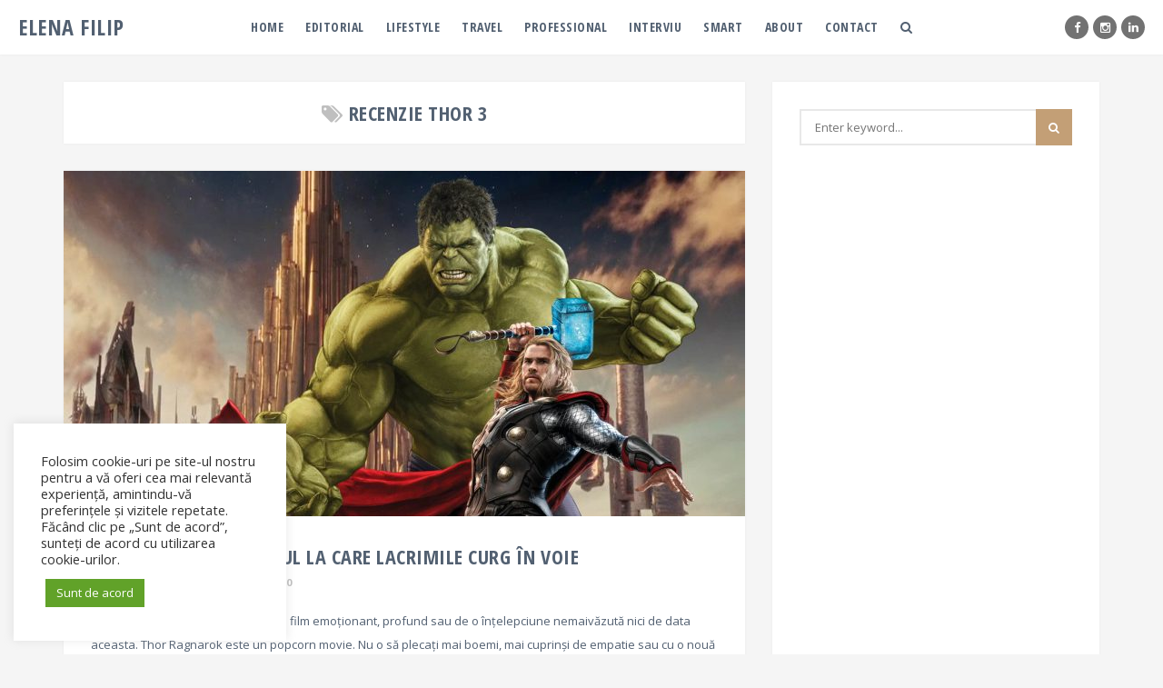

--- FILE ---
content_type: text/html; charset=UTF-8
request_url: https://elenafilip.ro/tag/recenzie-thor-3/
body_size: 16417
content:

<!DOCTYPE html>
<html lang="ro-RO">
<head>
<meta charset="UTF-8">
<meta name="viewport" content="width=device-width, initial-scale=1">

<meta name="p:domain_verify" content="106cc161a836da035c40568edad8b32e"/>

<link rel="profile" href="http://gmpg.org/xfn/11">
<link rel="pingback" href="https://elenafilip.ro/xmlrpc.php">

<meta name='robots' content='index, follow, max-image-preview:large, max-snippet:-1, max-video-preview:-1' />

	<!-- This site is optimized with the Yoast SEO plugin v19.11 - https://yoast.com/wordpress/plugins/seo/ -->
	<title>recenzie thor 3 Archives - Elena Filip</title>
	<link rel="canonical" href="https://elenafilip.ro/tag/recenzie-thor-3/" />
	<meta property="og:locale" content="ro_RO" />
	<meta property="og:type" content="article" />
	<meta property="og:title" content="recenzie thor 3 Archives - Elena Filip" />
	<meta property="og:url" content="https://elenafilip.ro/tag/recenzie-thor-3/" />
	<meta property="og:site_name" content="Elena Filip" />
	<script type="application/ld+json" class="yoast-schema-graph">{"@context":"https://schema.org","@graph":[{"@type":"CollectionPage","@id":"https://elenafilip.ro/tag/recenzie-thor-3/","url":"https://elenafilip.ro/tag/recenzie-thor-3/","name":"recenzie thor 3 Archives - Elena Filip","isPartOf":{"@id":"https://elenafilip.ro/#website"},"primaryImageOfPage":{"@id":"https://elenafilip.ro/tag/recenzie-thor-3/#primaryimage"},"image":{"@id":"https://elenafilip.ro/tag/recenzie-thor-3/#primaryimage"},"thumbnailUrl":"https://elenafilip.ro/wp-content/uploads/2017/10/Thor-Ragnarok.jpg","breadcrumb":{"@id":"https://elenafilip.ro/tag/recenzie-thor-3/#breadcrumb"},"inLanguage":"ro-RO"},{"@type":"ImageObject","inLanguage":"ro-RO","@id":"https://elenafilip.ro/tag/recenzie-thor-3/#primaryimage","url":"https://elenafilip.ro/wp-content/uploads/2017/10/Thor-Ragnarok.jpg","contentUrl":"https://elenafilip.ro/wp-content/uploads/2017/10/Thor-Ragnarok.jpg","width":"1668","height":"921","caption":"recenzie Thor Ragnarok"},{"@type":"BreadcrumbList","@id":"https://elenafilip.ro/tag/recenzie-thor-3/#breadcrumb","itemListElement":[{"@type":"ListItem","position":1,"name":"Home","item":"https://elenafilip.ro/"},{"@type":"ListItem","position":2,"name":"recenzie thor 3"}]},{"@type":"WebSite","@id":"https://elenafilip.ro/#website","url":"https://elenafilip.ro/","name":"Elena Filip","description":"Passion...in words","publisher":{"@id":"https://elenafilip.ro/#/schema/person/1be187e41f3d45360412e3c7aa773e07"},"potentialAction":[{"@type":"SearchAction","target":{"@type":"EntryPoint","urlTemplate":"https://elenafilip.ro/?s={search_term_string}"},"query-input":"required name=search_term_string"}],"inLanguage":"ro-RO"},{"@type":["Person","Organization"],"@id":"https://elenafilip.ro/#/schema/person/1be187e41f3d45360412e3c7aa773e07","name":"ElenaFilip","image":{"@type":"ImageObject","inLanguage":"ro-RO","@id":"https://elenafilip.ro/#/schema/person/image/","url":"https://elenafilip.ro/wp-content/uploads/2017/09/lupă.jpg","contentUrl":"https://elenafilip.ro/wp-content/uploads/2017/09/lupă.jpg","width":"900","height":"634","caption":"ElenaFilip"},"logo":{"@id":"https://elenafilip.ro/#/schema/person/image/"},"description":"Elena Filip","sameAs":["http://elenafilip.ro","https://www.facebook.com/elenafilip.ro","https://www.instagram.com/elenafilipro/","https://www.linkedin.com/in/elenavalentinafilip","https://twitter.com/https://twitter.com/elenafilip_"]}]}</script>
	<!-- / Yoast SEO plugin. -->


<link rel='dns-prefetch' href='//secure.gravatar.com' />
<link rel='dns-prefetch' href='//fonts.googleapis.com' />
<link rel='dns-prefetch' href='//v0.wordpress.com' />
<link rel='dns-prefetch' href='//widgets.wp.com' />
<link rel='dns-prefetch' href='//s0.wp.com' />
<link rel='dns-prefetch' href='//0.gravatar.com' />
<link rel='dns-prefetch' href='//1.gravatar.com' />
<link rel='dns-prefetch' href='//2.gravatar.com' />
<link rel="alternate" type="application/rss+xml" title="Elena Filip &raquo; Flux" href="https://elenafilip.ro/feed/" />
<link rel="alternate" type="application/rss+xml" title="Elena Filip &raquo; Flux comentarii" href="https://elenafilip.ro/comments/feed/" />
<link rel="alternate" type="application/rss+xml" title="Elena Filip &raquo; Flux etichetă recenzie thor 3" href="https://elenafilip.ro/tag/recenzie-thor-3/feed/" />
		<!-- This site uses the Google Analytics by MonsterInsights plugin v9.11.1 - Using Analytics tracking - https://www.monsterinsights.com/ -->
							<script src="//www.googletagmanager.com/gtag/js?id=G-D58ZGBPVL1"  data-cfasync="false" data-wpfc-render="false" type="text/javascript" async></script>
			<script data-cfasync="false" data-wpfc-render="false" type="text/plain" data-cli-class="cli-blocker-script"  data-cli-script-type="analytics" data-cli-block="true"  data-cli-element-position="head">
				var mi_version = '9.11.1';
				var mi_track_user = true;
				var mi_no_track_reason = '';
								var MonsterInsightsDefaultLocations = {"page_location":"https:\/\/elenafilip.ro\/tag\/recenzie-thor-3\/"};
								if ( typeof MonsterInsightsPrivacyGuardFilter === 'function' ) {
					var MonsterInsightsLocations = (typeof MonsterInsightsExcludeQuery === 'object') ? MonsterInsightsPrivacyGuardFilter( MonsterInsightsExcludeQuery ) : MonsterInsightsPrivacyGuardFilter( MonsterInsightsDefaultLocations );
				} else {
					var MonsterInsightsLocations = (typeof MonsterInsightsExcludeQuery === 'object') ? MonsterInsightsExcludeQuery : MonsterInsightsDefaultLocations;
				}

								var disableStrs = [
										'ga-disable-G-D58ZGBPVL1',
									];

				/* Function to detect opted out users */
				function __gtagTrackerIsOptedOut() {
					for (var index = 0; index < disableStrs.length; index++) {
						if (document.cookie.indexOf(disableStrs[index] + '=true') > -1) {
							return true;
						}
					}

					return false;
				}

				/* Disable tracking if the opt-out cookie exists. */
				if (__gtagTrackerIsOptedOut()) {
					for (var index = 0; index < disableStrs.length; index++) {
						window[disableStrs[index]] = true;
					}
				}

				/* Opt-out function */
				function __gtagTrackerOptout() {
					for (var index = 0; index < disableStrs.length; index++) {
						document.cookie = disableStrs[index] + '=true; expires=Thu, 31 Dec 2099 23:59:59 UTC; path=/';
						window[disableStrs[index]] = true;
					}
				}

				if ('undefined' === typeof gaOptout) {
					function gaOptout() {
						__gtagTrackerOptout();
					}
				}
								window.dataLayer = window.dataLayer || [];

				window.MonsterInsightsDualTracker = {
					helpers: {},
					trackers: {},
				};
				if (mi_track_user) {
					function __gtagDataLayer() {
						dataLayer.push(arguments);
					}

					function __gtagTracker(type, name, parameters) {
						if (!parameters) {
							parameters = {};
						}

						if (parameters.send_to) {
							__gtagDataLayer.apply(null, arguments);
							return;
						}

						if (type === 'event') {
														parameters.send_to = monsterinsights_frontend.v4_id;
							var hookName = name;
							if (typeof parameters['event_category'] !== 'undefined') {
								hookName = parameters['event_category'] + ':' + name;
							}

							if (typeof MonsterInsightsDualTracker.trackers[hookName] !== 'undefined') {
								MonsterInsightsDualTracker.trackers[hookName](parameters);
							} else {
								__gtagDataLayer('event', name, parameters);
							}
							
						} else {
							__gtagDataLayer.apply(null, arguments);
						}
					}

					__gtagTracker('js', new Date());
					__gtagTracker('set', {
						'developer_id.dZGIzZG': true,
											});
					if ( MonsterInsightsLocations.page_location ) {
						__gtagTracker('set', MonsterInsightsLocations);
					}
										__gtagTracker('config', 'G-D58ZGBPVL1', {"forceSSL":"true"} );
										window.gtag = __gtagTracker;										(function () {
						/* https://developers.google.com/analytics/devguides/collection/analyticsjs/ */
						/* ga and __gaTracker compatibility shim. */
						var noopfn = function () {
							return null;
						};
						var newtracker = function () {
							return new Tracker();
						};
						var Tracker = function () {
							return null;
						};
						var p = Tracker.prototype;
						p.get = noopfn;
						p.set = noopfn;
						p.send = function () {
							var args = Array.prototype.slice.call(arguments);
							args.unshift('send');
							__gaTracker.apply(null, args);
						};
						var __gaTracker = function () {
							var len = arguments.length;
							if (len === 0) {
								return;
							}
							var f = arguments[len - 1];
							if (typeof f !== 'object' || f === null || typeof f.hitCallback !== 'function') {
								if ('send' === arguments[0]) {
									var hitConverted, hitObject = false, action;
									if ('event' === arguments[1]) {
										if ('undefined' !== typeof arguments[3]) {
											hitObject = {
												'eventAction': arguments[3],
												'eventCategory': arguments[2],
												'eventLabel': arguments[4],
												'value': arguments[5] ? arguments[5] : 1,
											}
										}
									}
									if ('pageview' === arguments[1]) {
										if ('undefined' !== typeof arguments[2]) {
											hitObject = {
												'eventAction': 'page_view',
												'page_path': arguments[2],
											}
										}
									}
									if (typeof arguments[2] === 'object') {
										hitObject = arguments[2];
									}
									if (typeof arguments[5] === 'object') {
										Object.assign(hitObject, arguments[5]);
									}
									if ('undefined' !== typeof arguments[1].hitType) {
										hitObject = arguments[1];
										if ('pageview' === hitObject.hitType) {
											hitObject.eventAction = 'page_view';
										}
									}
									if (hitObject) {
										action = 'timing' === arguments[1].hitType ? 'timing_complete' : hitObject.eventAction;
										hitConverted = mapArgs(hitObject);
										__gtagTracker('event', action, hitConverted);
									}
								}
								return;
							}

							function mapArgs(args) {
								var arg, hit = {};
								var gaMap = {
									'eventCategory': 'event_category',
									'eventAction': 'event_action',
									'eventLabel': 'event_label',
									'eventValue': 'event_value',
									'nonInteraction': 'non_interaction',
									'timingCategory': 'event_category',
									'timingVar': 'name',
									'timingValue': 'value',
									'timingLabel': 'event_label',
									'page': 'page_path',
									'location': 'page_location',
									'title': 'page_title',
									'referrer' : 'page_referrer',
								};
								for (arg in args) {
																		if (!(!args.hasOwnProperty(arg) || !gaMap.hasOwnProperty(arg))) {
										hit[gaMap[arg]] = args[arg];
									} else {
										hit[arg] = args[arg];
									}
								}
								return hit;
							}

							try {
								f.hitCallback();
							} catch (ex) {
							}
						};
						__gaTracker.create = newtracker;
						__gaTracker.getByName = newtracker;
						__gaTracker.getAll = function () {
							return [];
						};
						__gaTracker.remove = noopfn;
						__gaTracker.loaded = true;
						window['__gaTracker'] = __gaTracker;
					})();
									} else {
										console.log("");
					(function () {
						function __gtagTracker() {
							return null;
						}

						window['__gtagTracker'] = __gtagTracker;
						window['gtag'] = __gtagTracker;
					})();
									}
			</script>
							<!-- / Google Analytics by MonsterInsights -->
		<script type="text/javascript">
window._wpemojiSettings = {"baseUrl":"https:\/\/s.w.org\/images\/core\/emoji\/14.0.0\/72x72\/","ext":".png","svgUrl":"https:\/\/s.w.org\/images\/core\/emoji\/14.0.0\/svg\/","svgExt":".svg","source":{"concatemoji":"https:\/\/elenafilip.ro\/wp-includes\/js\/wp-emoji-release.min.js?ver=6.1.9"}};
/*! This file is auto-generated */
!function(e,a,t){var n,r,o,i=a.createElement("canvas"),p=i.getContext&&i.getContext("2d");function s(e,t){var a=String.fromCharCode,e=(p.clearRect(0,0,i.width,i.height),p.fillText(a.apply(this,e),0,0),i.toDataURL());return p.clearRect(0,0,i.width,i.height),p.fillText(a.apply(this,t),0,0),e===i.toDataURL()}function c(e){var t=a.createElement("script");t.src=e,t.defer=t.type="text/javascript",a.getElementsByTagName("head")[0].appendChild(t)}for(o=Array("flag","emoji"),t.supports={everything:!0,everythingExceptFlag:!0},r=0;r<o.length;r++)t.supports[o[r]]=function(e){if(p&&p.fillText)switch(p.textBaseline="top",p.font="600 32px Arial",e){case"flag":return s([127987,65039,8205,9895,65039],[127987,65039,8203,9895,65039])?!1:!s([55356,56826,55356,56819],[55356,56826,8203,55356,56819])&&!s([55356,57332,56128,56423,56128,56418,56128,56421,56128,56430,56128,56423,56128,56447],[55356,57332,8203,56128,56423,8203,56128,56418,8203,56128,56421,8203,56128,56430,8203,56128,56423,8203,56128,56447]);case"emoji":return!s([129777,127995,8205,129778,127999],[129777,127995,8203,129778,127999])}return!1}(o[r]),t.supports.everything=t.supports.everything&&t.supports[o[r]],"flag"!==o[r]&&(t.supports.everythingExceptFlag=t.supports.everythingExceptFlag&&t.supports[o[r]]);t.supports.everythingExceptFlag=t.supports.everythingExceptFlag&&!t.supports.flag,t.DOMReady=!1,t.readyCallback=function(){t.DOMReady=!0},t.supports.everything||(n=function(){t.readyCallback()},a.addEventListener?(a.addEventListener("DOMContentLoaded",n,!1),e.addEventListener("load",n,!1)):(e.attachEvent("onload",n),a.attachEvent("onreadystatechange",function(){"complete"===a.readyState&&t.readyCallback()})),(e=t.source||{}).concatemoji?c(e.concatemoji):e.wpemoji&&e.twemoji&&(c(e.twemoji),c(e.wpemoji)))}(window,document,window._wpemojiSettings);
</script>
<style type="text/css">
img.wp-smiley,
img.emoji {
	display: inline !important;
	border: none !important;
	box-shadow: none !important;
	height: 1em !important;
	width: 1em !important;
	margin: 0 0.07em !important;
	vertical-align: -0.1em !important;
	background: none !important;
	padding: 0 !important;
}
</style>
	<link rel='stylesheet' id='wp-block-library-css' href='https://elenafilip.ro/wp-includes/css/dist/block-library/style.min.css?ver=6.1.9' type='text/css' media='all' />
<style id='wp-block-library-inline-css' type='text/css'>
.has-text-align-justify{text-align:justify;}
</style>
<link rel='stylesheet' id='mediaelement-css' href='https://elenafilip.ro/wp-includes/js/mediaelement/mediaelementplayer-legacy.min.css?ver=4.2.17' type='text/css' media='all' />
<link rel='stylesheet' id='wp-mediaelement-css' href='https://elenafilip.ro/wp-includes/js/mediaelement/wp-mediaelement.min.css?ver=6.1.9' type='text/css' media='all' />
<link rel='stylesheet' id='classic-theme-styles-css' href='https://elenafilip.ro/wp-includes/css/classic-themes.min.css?ver=1' type='text/css' media='all' />
<style id='global-styles-inline-css' type='text/css'>
body{--wp--preset--color--black: #000000;--wp--preset--color--cyan-bluish-gray: #abb8c3;--wp--preset--color--white: #ffffff;--wp--preset--color--pale-pink: #f78da7;--wp--preset--color--vivid-red: #cf2e2e;--wp--preset--color--luminous-vivid-orange: #ff6900;--wp--preset--color--luminous-vivid-amber: #fcb900;--wp--preset--color--light-green-cyan: #7bdcb5;--wp--preset--color--vivid-green-cyan: #00d084;--wp--preset--color--pale-cyan-blue: #8ed1fc;--wp--preset--color--vivid-cyan-blue: #0693e3;--wp--preset--color--vivid-purple: #9b51e0;--wp--preset--gradient--vivid-cyan-blue-to-vivid-purple: linear-gradient(135deg,rgba(6,147,227,1) 0%,rgb(155,81,224) 100%);--wp--preset--gradient--light-green-cyan-to-vivid-green-cyan: linear-gradient(135deg,rgb(122,220,180) 0%,rgb(0,208,130) 100%);--wp--preset--gradient--luminous-vivid-amber-to-luminous-vivid-orange: linear-gradient(135deg,rgba(252,185,0,1) 0%,rgba(255,105,0,1) 100%);--wp--preset--gradient--luminous-vivid-orange-to-vivid-red: linear-gradient(135deg,rgba(255,105,0,1) 0%,rgb(207,46,46) 100%);--wp--preset--gradient--very-light-gray-to-cyan-bluish-gray: linear-gradient(135deg,rgb(238,238,238) 0%,rgb(169,184,195) 100%);--wp--preset--gradient--cool-to-warm-spectrum: linear-gradient(135deg,rgb(74,234,220) 0%,rgb(151,120,209) 20%,rgb(207,42,186) 40%,rgb(238,44,130) 60%,rgb(251,105,98) 80%,rgb(254,248,76) 100%);--wp--preset--gradient--blush-light-purple: linear-gradient(135deg,rgb(255,206,236) 0%,rgb(152,150,240) 100%);--wp--preset--gradient--blush-bordeaux: linear-gradient(135deg,rgb(254,205,165) 0%,rgb(254,45,45) 50%,rgb(107,0,62) 100%);--wp--preset--gradient--luminous-dusk: linear-gradient(135deg,rgb(255,203,112) 0%,rgb(199,81,192) 50%,rgb(65,88,208) 100%);--wp--preset--gradient--pale-ocean: linear-gradient(135deg,rgb(255,245,203) 0%,rgb(182,227,212) 50%,rgb(51,167,181) 100%);--wp--preset--gradient--electric-grass: linear-gradient(135deg,rgb(202,248,128) 0%,rgb(113,206,126) 100%);--wp--preset--gradient--midnight: linear-gradient(135deg,rgb(2,3,129) 0%,rgb(40,116,252) 100%);--wp--preset--duotone--dark-grayscale: url('#wp-duotone-dark-grayscale');--wp--preset--duotone--grayscale: url('#wp-duotone-grayscale');--wp--preset--duotone--purple-yellow: url('#wp-duotone-purple-yellow');--wp--preset--duotone--blue-red: url('#wp-duotone-blue-red');--wp--preset--duotone--midnight: url('#wp-duotone-midnight');--wp--preset--duotone--magenta-yellow: url('#wp-duotone-magenta-yellow');--wp--preset--duotone--purple-green: url('#wp-duotone-purple-green');--wp--preset--duotone--blue-orange: url('#wp-duotone-blue-orange');--wp--preset--font-size--small: 13px;--wp--preset--font-size--medium: 20px;--wp--preset--font-size--large: 36px;--wp--preset--font-size--x-large: 42px;--wp--preset--spacing--20: 0.44rem;--wp--preset--spacing--30: 0.67rem;--wp--preset--spacing--40: 1rem;--wp--preset--spacing--50: 1.5rem;--wp--preset--spacing--60: 2.25rem;--wp--preset--spacing--70: 3.38rem;--wp--preset--spacing--80: 5.06rem;}:where(.is-layout-flex){gap: 0.5em;}body .is-layout-flow > .alignleft{float: left;margin-inline-start: 0;margin-inline-end: 2em;}body .is-layout-flow > .alignright{float: right;margin-inline-start: 2em;margin-inline-end: 0;}body .is-layout-flow > .aligncenter{margin-left: auto !important;margin-right: auto !important;}body .is-layout-constrained > .alignleft{float: left;margin-inline-start: 0;margin-inline-end: 2em;}body .is-layout-constrained > .alignright{float: right;margin-inline-start: 2em;margin-inline-end: 0;}body .is-layout-constrained > .aligncenter{margin-left: auto !important;margin-right: auto !important;}body .is-layout-constrained > :where(:not(.alignleft):not(.alignright):not(.alignfull)){max-width: var(--wp--style--global--content-size);margin-left: auto !important;margin-right: auto !important;}body .is-layout-constrained > .alignwide{max-width: var(--wp--style--global--wide-size);}body .is-layout-flex{display: flex;}body .is-layout-flex{flex-wrap: wrap;align-items: center;}body .is-layout-flex > *{margin: 0;}:where(.wp-block-columns.is-layout-flex){gap: 2em;}.has-black-color{color: var(--wp--preset--color--black) !important;}.has-cyan-bluish-gray-color{color: var(--wp--preset--color--cyan-bluish-gray) !important;}.has-white-color{color: var(--wp--preset--color--white) !important;}.has-pale-pink-color{color: var(--wp--preset--color--pale-pink) !important;}.has-vivid-red-color{color: var(--wp--preset--color--vivid-red) !important;}.has-luminous-vivid-orange-color{color: var(--wp--preset--color--luminous-vivid-orange) !important;}.has-luminous-vivid-amber-color{color: var(--wp--preset--color--luminous-vivid-amber) !important;}.has-light-green-cyan-color{color: var(--wp--preset--color--light-green-cyan) !important;}.has-vivid-green-cyan-color{color: var(--wp--preset--color--vivid-green-cyan) !important;}.has-pale-cyan-blue-color{color: var(--wp--preset--color--pale-cyan-blue) !important;}.has-vivid-cyan-blue-color{color: var(--wp--preset--color--vivid-cyan-blue) !important;}.has-vivid-purple-color{color: var(--wp--preset--color--vivid-purple) !important;}.has-black-background-color{background-color: var(--wp--preset--color--black) !important;}.has-cyan-bluish-gray-background-color{background-color: var(--wp--preset--color--cyan-bluish-gray) !important;}.has-white-background-color{background-color: var(--wp--preset--color--white) !important;}.has-pale-pink-background-color{background-color: var(--wp--preset--color--pale-pink) !important;}.has-vivid-red-background-color{background-color: var(--wp--preset--color--vivid-red) !important;}.has-luminous-vivid-orange-background-color{background-color: var(--wp--preset--color--luminous-vivid-orange) !important;}.has-luminous-vivid-amber-background-color{background-color: var(--wp--preset--color--luminous-vivid-amber) !important;}.has-light-green-cyan-background-color{background-color: var(--wp--preset--color--light-green-cyan) !important;}.has-vivid-green-cyan-background-color{background-color: var(--wp--preset--color--vivid-green-cyan) !important;}.has-pale-cyan-blue-background-color{background-color: var(--wp--preset--color--pale-cyan-blue) !important;}.has-vivid-cyan-blue-background-color{background-color: var(--wp--preset--color--vivid-cyan-blue) !important;}.has-vivid-purple-background-color{background-color: var(--wp--preset--color--vivid-purple) !important;}.has-black-border-color{border-color: var(--wp--preset--color--black) !important;}.has-cyan-bluish-gray-border-color{border-color: var(--wp--preset--color--cyan-bluish-gray) !important;}.has-white-border-color{border-color: var(--wp--preset--color--white) !important;}.has-pale-pink-border-color{border-color: var(--wp--preset--color--pale-pink) !important;}.has-vivid-red-border-color{border-color: var(--wp--preset--color--vivid-red) !important;}.has-luminous-vivid-orange-border-color{border-color: var(--wp--preset--color--luminous-vivid-orange) !important;}.has-luminous-vivid-amber-border-color{border-color: var(--wp--preset--color--luminous-vivid-amber) !important;}.has-light-green-cyan-border-color{border-color: var(--wp--preset--color--light-green-cyan) !important;}.has-vivid-green-cyan-border-color{border-color: var(--wp--preset--color--vivid-green-cyan) !important;}.has-pale-cyan-blue-border-color{border-color: var(--wp--preset--color--pale-cyan-blue) !important;}.has-vivid-cyan-blue-border-color{border-color: var(--wp--preset--color--vivid-cyan-blue) !important;}.has-vivid-purple-border-color{border-color: var(--wp--preset--color--vivid-purple) !important;}.has-vivid-cyan-blue-to-vivid-purple-gradient-background{background: var(--wp--preset--gradient--vivid-cyan-blue-to-vivid-purple) !important;}.has-light-green-cyan-to-vivid-green-cyan-gradient-background{background: var(--wp--preset--gradient--light-green-cyan-to-vivid-green-cyan) !important;}.has-luminous-vivid-amber-to-luminous-vivid-orange-gradient-background{background: var(--wp--preset--gradient--luminous-vivid-amber-to-luminous-vivid-orange) !important;}.has-luminous-vivid-orange-to-vivid-red-gradient-background{background: var(--wp--preset--gradient--luminous-vivid-orange-to-vivid-red) !important;}.has-very-light-gray-to-cyan-bluish-gray-gradient-background{background: var(--wp--preset--gradient--very-light-gray-to-cyan-bluish-gray) !important;}.has-cool-to-warm-spectrum-gradient-background{background: var(--wp--preset--gradient--cool-to-warm-spectrum) !important;}.has-blush-light-purple-gradient-background{background: var(--wp--preset--gradient--blush-light-purple) !important;}.has-blush-bordeaux-gradient-background{background: var(--wp--preset--gradient--blush-bordeaux) !important;}.has-luminous-dusk-gradient-background{background: var(--wp--preset--gradient--luminous-dusk) !important;}.has-pale-ocean-gradient-background{background: var(--wp--preset--gradient--pale-ocean) !important;}.has-electric-grass-gradient-background{background: var(--wp--preset--gradient--electric-grass) !important;}.has-midnight-gradient-background{background: var(--wp--preset--gradient--midnight) !important;}.has-small-font-size{font-size: var(--wp--preset--font-size--small) !important;}.has-medium-font-size{font-size: var(--wp--preset--font-size--medium) !important;}.has-large-font-size{font-size: var(--wp--preset--font-size--large) !important;}.has-x-large-font-size{font-size: var(--wp--preset--font-size--x-large) !important;}
.wp-block-navigation a:where(:not(.wp-element-button)){color: inherit;}
:where(.wp-block-columns.is-layout-flex){gap: 2em;}
.wp-block-pullquote{font-size: 1.5em;line-height: 1.6;}
</style>
<link rel='stylesheet' id='contact-form-7-css' href='https://elenafilip.ro/wp-content/plugins/contact-form-7/includes/css/styles.css?ver=5.6.4' type='text/css' media='all' />
<link rel='stylesheet' id='cookie-law-info-css' href='https://elenafilip.ro/wp-content/plugins/cookie-law-info/legacy/public/css/cookie-law-info-public.css?ver=3.0.6' type='text/css' media='all' />
<link rel='stylesheet' id='cookie-law-info-gdpr-css' href='https://elenafilip.ro/wp-content/plugins/cookie-law-info/legacy/public/css/cookie-law-info-gdpr.css?ver=3.0.6' type='text/css' media='all' />
<link rel='stylesheet' id='ps-style-css' href='https://elenafilip.ro/wp-content/plugins/wp-profitshare/css/public.css?ver=6.1.9' type='text/css' media='all' />
<link rel='stylesheet' id='pipit-google-fonts-css' href='//fonts.googleapis.com/css?family=Open+Sans%3A400%2C600%2C700%7COpen+Sans+Condensed%3A400%2C700%26subset%3Dlatin%2Clatin-ext&#038;ver=1.2' type='text/css' media='all' />
<link rel='stylesheet' id='font-awesome-css' href='https://elenafilip.ro/wp-content/themes/pipit/css/font-awesome.min.css?ver=4.5.0' type='text/css' media='all' />
<link rel='stylesheet' id='pipit-style-css' href='https://elenafilip.ro/wp-content/themes/pipit/style.css?ver=1.2' type='text/css' media='all' />
<link rel='stylesheet' id='jetpack_css-css' href='https://elenafilip.ro/wp-content/plugins/jetpack/css/jetpack.css?ver=11.5.3' type='text/css' media='all' />
<script type="text/plain" data-cli-class="cli-blocker-script"  data-cli-script-type="analytics" data-cli-block="true"  data-cli-element-position="head" src='https://elenafilip.ro/wp-content/plugins/google-analytics-for-wordpress/assets/js/frontend-gtag.min.js?ver=9.11.1' id='monsterinsights-frontend-script-js'></script>
<script data-cfasync="false" data-wpfc-render="false" type="text/javascript" id='monsterinsights-frontend-script-js-extra'>/* <![CDATA[ */
var monsterinsights_frontend = {"js_events_tracking":"true","download_extensions":"doc,pdf,ppt,zip,xls,docx,pptx,xlsx","inbound_paths":"[]","home_url":"https:\/\/elenafilip.ro","hash_tracking":"false","v4_id":"G-D58ZGBPVL1"};/* ]]> */
</script>
<script type='text/javascript' src='https://elenafilip.ro/wp-includes/js/jquery/jquery.min.js?ver=3.6.1' id='jquery-core-js'></script>
<script type='text/javascript' src='https://elenafilip.ro/wp-includes/js/jquery/jquery-migrate.min.js?ver=3.3.2' id='jquery-migrate-js'></script>
<script type='text/javascript' id='cookie-law-info-js-extra'>
/* <![CDATA[ */
var Cli_Data = {"nn_cookie_ids":[],"cookielist":[],"non_necessary_cookies":[],"ccpaEnabled":"","ccpaRegionBased":"","ccpaBarEnabled":"","strictlyEnabled":["necessary","obligatoire"],"ccpaType":"gdpr","js_blocking":"1","custom_integration":"","triggerDomRefresh":"","secure_cookies":""};
var cli_cookiebar_settings = {"animate_speed_hide":"500","animate_speed_show":"500","background":"#FFF","border":"#b1a6a6c2","border_on":"","button_1_button_colour":"#61a229","button_1_button_hover":"#4e8221","button_1_link_colour":"#fff","button_1_as_button":"1","button_1_new_win":"","button_2_button_colour":"#333","button_2_button_hover":"#292929","button_2_link_colour":"#444","button_2_as_button":"","button_2_hidebar":"","button_3_button_colour":"#dedfe0","button_3_button_hover":"#b2b2b3","button_3_link_colour":"#333333","button_3_as_button":"1","button_3_new_win":"","button_4_button_colour":"#dedfe0","button_4_button_hover":"#b2b2b3","button_4_link_colour":"#333333","button_4_as_button":"1","button_7_button_colour":"#61a229","button_7_button_hover":"#4e8221","button_7_link_colour":"#fff","button_7_as_button":"1","button_7_new_win":"","font_family":"inherit","header_fix":"","notify_animate_hide":"1","notify_animate_show":"","notify_div_id":"#cookie-law-info-bar","notify_position_horizontal":"right","notify_position_vertical":"bottom","scroll_close":"","scroll_close_reload":"","accept_close_reload":"","reject_close_reload":"","showagain_tab":"","showagain_background":"#fff","showagain_border":"#000","showagain_div_id":"#cookie-law-info-again","showagain_x_position":"100px","text":"#333333","show_once_yn":"","show_once":"10000","logging_on":"","as_popup":"","popup_overlay":"1","bar_heading_text":"","cookie_bar_as":"widget","popup_showagain_position":"bottom-right","widget_position":"left"};
var log_object = {"ajax_url":"https:\/\/elenafilip.ro\/wp-admin\/admin-ajax.php"};
/* ]]> */
</script>
<script type='text/javascript' src='https://elenafilip.ro/wp-content/plugins/cookie-law-info/legacy/public/js/cookie-law-info-public.js?ver=3.0.6' id='cookie-law-info-js'></script>
<script type='text/javascript' src='https://elenafilip.ro/wp-content/plugins/wp-profitshare/js/public.js?ver=6.1.9' id='ps-script-js'></script>
<link rel="https://api.w.org/" href="https://elenafilip.ro/wp-json/" /><link rel="alternate" type="application/json" href="https://elenafilip.ro/wp-json/wp/v2/tags/1289" /><link rel="EditURI" type="application/rsd+xml" title="RSD" href="https://elenafilip.ro/xmlrpc.php?rsd" />
<link rel="wlwmanifest" type="application/wlwmanifest+xml" href="https://elenafilip.ro/wp-includes/wlwmanifest.xml" />
<meta name="generator" content="WordPress 6.1.9" />
<meta name="generator" content="Redux 4.3.20" />	<style>img#wpstats{display:none}</style>
		<style type="text/css" class="pipit-custom-css"></style>  
    
  
<meta name="B-verify" content="1d51d0855f3bdd59c4c77ede96c89eba115decbd" />
</head>

<body class="archive tag tag-recenzie-thor-3 tag-1289 hfeed navbar-sticky">


<div id="page" class="site">
  <header id="masthead">
    <div id="navigation-bar" class="clearfix">
                        <a href="https://elenafilip.ro/"><span class="brand-logo text dark">Elena Filip</span></a>
        
                  <a href="https://elenafilip.ro/"><span class="brand-logo text light">Elena Filip</span></a>
              
      <div id="nav-toggle" class="hidden-md hidden-lg">
        <span class="bar"></span>
        <span class="bar"></span>
        <span class="bar"></span>
      </div>
<div class="lang-switch float-right">					
		</div>
      
	<ul class="social-links">					
			
					
							<li class="facebook">
					<a href="https://www.facebook.com/elenafilip.ro" target="_blank">
						<i class="fa fa-facebook"></i>
					</a>
				</li>
			
					
			
					
			
					
			
					
							<li class="instagram">
					<a href="https://www.instagram.com/elenafilipro/" target="_blank">
						<i class="fa fa-instagram"></i>
					</a>
				</li>
			
					
							<li class="linkedin">
					<a href="https://www.linkedin.com/in/elenavalentinafilip" target="_blank">
						<i class="fa fa-linkedin"></i>
					</a>
				</li>
			
					
			
					
			
					
			
					
			
					
			
					
			
					
			
					
			
					
			
					
			
					
			
					
			
					
			
					
			
			</ul>
	
      <nav id="main-navigation">
        <ul id="menu-primary-menu" class="nav-list clearfix"><li id="menu-item-4409" class="menu-item menu-item-type-custom menu-item-object-custom menu-item-home menu-item-4409"><a href="http://elenafilip.ro/">Home</a></li>
<li id="menu-item-4573" class="menu-item menu-item-type-custom menu-item-object-custom menu-item-4573"><a href="http://elenafilip.ro/editorial/">Editorial</a></li>
<li id="menu-item-4115" class="menu-item menu-item-type-custom menu-item-object-custom menu-item-4115"><a href="http://elenafilip.ro/lifestyle">Lifestyle</a></li>
<li id="menu-item-4116" class="menu-item menu-item-type-custom menu-item-object-custom menu-item-4116"><a href="http://elenafilip.ro/travel">Travel</a></li>
<li id="menu-item-4572" class="menu-item menu-item-type-custom menu-item-object-custom menu-item-4572"><a href="http://elenafilip.ro/professional/">PRofessional</a></li>
<li id="menu-item-4571" class="menu-item menu-item-type-custom menu-item-object-custom menu-item-4571"><a href="http://elenafilip.ro/interviu/">Interviu</a></li>
<li id="menu-item-4117" class="menu-item menu-item-type-custom menu-item-object-custom menu-item-4117"><a href="http://elenafilip.ro/smart">Smart</a></li>
<li id="menu-item-283" class="menu-item menu-item-type-post_type menu-item-object-page menu-item-283"><a href="https://elenafilip.ro/about/">About</a></li>
<li id="menu-item-4046" class="menu-item menu-item-type-post_type menu-item-object-page menu-item-4046"><a href="https://elenafilip.ro/contact/">Contact</a></li>
<li class="menu-item menu-item-search desktop hidden-xs hidden-sm">
      <a class="search-icon" href="#">
        <i class="fa fa-search"></i>
      </a></li><li class="menu-item menu-item-search mobile hidden-md hidden-lg"><form method="get" class="search-form compact-form" action="https://elenafilip.ro/">
	<input type="search" class="search-field" placeholder="Enter keyword..." autocomplete="off" value="" name="s">
	<button type="submit" class="search-submit compact-submit"><i class="fa fa-search"></i></button>
</form>
</li></ul>      </nav>
    </div>

      </header>

  
  
	<div id="content" class="site-content container">
		<div class="row">	
	<div class="col-md-8">
		<div id="primary" class="content-area">
			<main id="main" class="site-main">

							
				
					<header class="archive-header">
						<h1 class="archive-title"><i class="fa fa-tags"></i>recenzie thor 3</h1>					</header>

				
				
					

	<article id="post-6452" class="post-6452 post type-post status-publish format-standard has-post-thumbnail hentry category-lifestyle tag-cum-e-thor-ragnarok-2017 tag-despre-thor-ragnarok-2017 tag-film-thor-3 tag-recenzie-thor-3 tag-recenzie-thor-ragnarok tag-recenzie-thor-ragnarok-2017 tag-thor-3 tag-thor-ragnarok-2017 tag-thor-ragnarok-2017-cinema-city">
					<div class="entry-media">
				<a href="https://elenafilip.ro/thor-ragnarok-filmul-la-care-lacrimile-curg-in-voie/">
					<img width="750" height="414" src="https://elenafilip.ro/wp-content/uploads/2017/10/Thor-Ragnarok-750x414.jpg" class="attachment-pipit_full_750 size-pipit_full_750 wp-post-image" alt="recenzie Thor Ragnarok" decoding="async" srcset="https://elenafilip.ro/wp-content/uploads/2017/10/Thor-Ragnarok-750x414.jpg 750w, https://elenafilip.ro/wp-content/uploads/2017/10/Thor-Ragnarok-300x166.jpg 300w, https://elenafilip.ro/wp-content/uploads/2017/10/Thor-Ragnarok-768x424.jpg 768w, https://elenafilip.ro/wp-content/uploads/2017/10/Thor-Ragnarok-1024x565.jpg 1024w, https://elenafilip.ro/wp-content/uploads/2017/10/Thor-Ragnarok-1140x629.jpg 1140w, https://elenafilip.ro/wp-content/uploads/2017/10/Thor-Ragnarok.jpg 1668w" sizes="(max-width: 750px) 100vw, 750px" data-attachment-id="6453" data-permalink="https://elenafilip.ro/thor-ragnarok-filmul-la-care-lacrimile-curg-in-voie/thor-ragnarok/" data-orig-file="https://elenafilip.ro/wp-content/uploads/2017/10/Thor-Ragnarok.jpg" data-orig-size="1668,921" data-comments-opened="1" data-image-meta="{&quot;aperture&quot;:&quot;0&quot;,&quot;credit&quot;:&quot;&quot;,&quot;camera&quot;:&quot;&quot;,&quot;caption&quot;:&quot;&quot;,&quot;created_timestamp&quot;:&quot;0&quot;,&quot;copyright&quot;:&quot;&quot;,&quot;focal_length&quot;:&quot;0&quot;,&quot;iso&quot;:&quot;0&quot;,&quot;shutter_speed&quot;:&quot;0&quot;,&quot;title&quot;:&quot;&quot;,&quot;orientation&quot;:&quot;1&quot;}" data-image-title="Thor Ragnarok" data-image-description="" data-image-caption="" data-medium-file="https://elenafilip.ro/wp-content/uploads/2017/10/Thor-Ragnarok-300x166.jpg" data-large-file="https://elenafilip.ro/wp-content/uploads/2017/10/Thor-Ragnarok-1024x565.jpg" />				</a>
			</div>
		
		<header class="entry-header">
			<h2 class="entry-title"><a href="https://elenafilip.ro/thor-ragnarok-filmul-la-care-lacrimile-curg-in-voie/" rel="bookmark">Thor Ragnarok, filmul la care lacrimile curg în voie</a></h2>
			<div class="entry-meta">
				<span class="entry-date"><a href="https://elenafilip.ro/thor-ragnarok-filmul-la-care-lacrimile-curg-in-voie/"><time datetime="2017-10-28T15:49:58+03:00">28 octombrie 2017</time></a></span><span class="categories-link"><a href="https://elenafilip.ro/category/lifestyle/" rel="category tag">Lifestyle</a></span><span class="comments-link"><a href="https://elenafilip.ro/thor-ragnarok-filmul-la-care-lacrimile-curg-in-voie/#respond"><i class="fa fa-comment-o"></i> 0</a></span>			</div>
		</header>

		<div class="entry-content">
			<p>Nu vă panicați: Marvel nu a făcut un film emoționant, profund sau de o înțelepciune nemaivăzută nici de data aceasta. Thor Ragnarok este un popcorn movie. Nu o să plecați mai boemi, mai cuprinși de empatie sau cu o nouă direcție în viață de la el, dar este un film care merită văzut. Pentru că este&#8230;</p>
		</div>

		<footer class="entry-footer">
			<a class="button read-more" href="https://elenafilip.ro/thor-ragnarok-filmul-la-care-lacrimile-curg-in-voie/">Read Article</a>
	<span class="entry-share clearfix">			</span>
			</footer>
	</article>


				
				
			
			</main>
		</div>
	</div>

	
		<div class="col-md-4">
			
<aside id="secondary" class="widget-area">
  <div id="search-2" class="widget widget_search"><form method="get" class="search-form compact-form" action="https://elenafilip.ro/">
	<input type="search" class="search-field" placeholder="Enter keyword..." autocomplete="off" value="" name="s">
	<button type="submit" class="search-submit compact-submit"><i class="fa fa-search"></i></button>
</form>
</div><div id="text-6" class="widget widget_text">			<div class="textwidget"><script type='text/javascript' src='//app.profitshare.ro/ai/4975680'></script>
<script type='text/javascript' src='//app.profitshare.ro/ai/4975682'></script>
<script type='text/javascript' src='//app.profitshare.ro/ai/4950982'></script></div>
		</div><div id="top-posts-2" class="widget widget_top-posts"><h4 class="widget-title bordered-title">Top Posts</h4><ul class='widgets-list-layout no-grav'>
<li><a href="https://elenafilip.ro/litoral-albania/" title="Partea neplăcută a litoralului albanez și cel mai frumos drum" class="bump-view" data-bump-view="tp"><img width="40" height="40" src="https://i0.wp.com/elenafilip.ro/wp-content/uploads/2016/07/DSC00527.jpg?resize=40%2C40&#038;ssl=1" alt="Partea neplăcută a litoralului albanez și cel mai frumos drum" data-pin-nopin="true" class="widgets-list-layout-blavatar" /></a><div class="widgets-list-layout-links">
								<a href="https://elenafilip.ro/litoral-albania/" title="Partea neplăcută a litoralului albanez și cel mai frumos drum" class="bump-view" data-bump-view="tp">Partea neplăcută a litoralului albanez și cel mai frumos drum</a>
							</div>
							</li><li><a href="https://elenafilip.ro/ulcinj-locul-meu-preferat-din-muntenegru/" title="Ulcinj, locul meu preferat din Muntenegru" class="bump-view" data-bump-view="tp"><img width="40" height="40" src="https://i0.wp.com/elenafilip.ro/wp-content/uploads/2018/07/ulcinj-1.jpg?resize=40%2C40&#038;ssl=1" alt="Ulcinj, locul meu preferat din Muntenegru" data-pin-nopin="true" class="widgets-list-layout-blavatar" /></a><div class="widgets-list-layout-links">
								<a href="https://elenafilip.ro/ulcinj-locul-meu-preferat-din-muntenegru/" title="Ulcinj, locul meu preferat din Muntenegru" class="bump-view" data-bump-view="tp">Ulcinj, locul meu preferat din Muntenegru</a>
							</div>
							</li><li><a href="https://elenafilip.ro/de-ce-se-indragostesc-barbatii/" title="De ce se îndrăgostesc bărbații" class="bump-view" data-bump-view="tp"><img width="40" height="40" src="https://i0.wp.com/elenafilip.ro/wp-content/uploads/2016/06/couple.jpg?resize=40%2C40&#038;ssl=1" alt="De ce se îndrăgostesc bărbații" data-pin-nopin="true" class="widgets-list-layout-blavatar" /></a><div class="widgets-list-layout-links">
								<a href="https://elenafilip.ro/de-ce-se-indragostesc-barbatii/" title="De ce se îndrăgostesc bărbații" class="bump-view" data-bump-view="tp">De ce se îndrăgostesc bărbații</a>
							</div>
							</li></ul>
</div><div id="text-3" class="widget widget_text"><h4 class="widget-title bordered-title">Blogoll</h4>			<div class="textwidget"><a href="http://filipineza.ro" target="_blank" rel="noopener">Filipineza</a><br>
<a href="http://biancadumitriu.ro" target="_blank" rel="noopener">Bianca Dumitriu</a><br>
<a href="http://bogdanstoica.ro" target="_blank" rel="noopener">Bogdan Stoica</a><br>
<a href="http://mihaiursu.ro" target="_blank" rel="noopener">Mihai Ursu</a><br></div>
		</div><div id="archives-2" class="widget widget_archive"><h4 class="widget-title bordered-title">Arhive</h4>		<label class="screen-reader-text" for="archives-dropdown-2">Arhive</label>
		<select id="archives-dropdown-2" name="archive-dropdown">
			
			<option value="">Selectează luna</option>
				<option value='https://elenafilip.ro/2019/12/'> decembrie 2019 &nbsp;(1)</option>
	<option value='https://elenafilip.ro/2018/10/'> octombrie 2018 &nbsp;(1)</option>
	<option value='https://elenafilip.ro/2018/08/'> august 2018 &nbsp;(1)</option>
	<option value='https://elenafilip.ro/2018/07/'> iulie 2018 &nbsp;(4)</option>
	<option value='https://elenafilip.ro/2018/06/'> iunie 2018 &nbsp;(2)</option>
	<option value='https://elenafilip.ro/2018/05/'> mai 2018 &nbsp;(4)</option>
	<option value='https://elenafilip.ro/2018/03/'> martie 2018 &nbsp;(5)</option>
	<option value='https://elenafilip.ro/2017/11/'> noiembrie 2017 &nbsp;(5)</option>
	<option value='https://elenafilip.ro/2017/10/'> octombrie 2017 &nbsp;(4)</option>
	<option value='https://elenafilip.ro/2017/09/'> septembrie 2017 &nbsp;(4)</option>
	<option value='https://elenafilip.ro/2017/08/'> august 2017 &nbsp;(4)</option>
	<option value='https://elenafilip.ro/2017/07/'> iulie 2017 &nbsp;(6)</option>
	<option value='https://elenafilip.ro/2017/06/'> iunie 2017 &nbsp;(4)</option>
	<option value='https://elenafilip.ro/2017/05/'> mai 2017 &nbsp;(9)</option>
	<option value='https://elenafilip.ro/2017/04/'> aprilie 2017 &nbsp;(5)</option>
	<option value='https://elenafilip.ro/2017/03/'> martie 2017 &nbsp;(4)</option>
	<option value='https://elenafilip.ro/2017/02/'> februarie 2017 &nbsp;(7)</option>
	<option value='https://elenafilip.ro/2017/01/'> ianuarie 2017 &nbsp;(8)</option>
	<option value='https://elenafilip.ro/2016/12/'> decembrie 2016 &nbsp;(2)</option>
	<option value='https://elenafilip.ro/2016/11/'> noiembrie 2016 &nbsp;(8)</option>
	<option value='https://elenafilip.ro/2016/10/'> octombrie 2016 &nbsp;(10)</option>
	<option value='https://elenafilip.ro/2016/09/'> septembrie 2016 &nbsp;(7)</option>
	<option value='https://elenafilip.ro/2016/08/'> august 2016 &nbsp;(9)</option>
	<option value='https://elenafilip.ro/2016/07/'> iulie 2016 &nbsp;(22)</option>
	<option value='https://elenafilip.ro/2016/06/'> iunie 2016 &nbsp;(9)</option>
	<option value='https://elenafilip.ro/2016/05/'> mai 2016 &nbsp;(3)</option>
	<option value='https://elenafilip.ro/2016/04/'> aprilie 2016 &nbsp;(3)</option>
	<option value='https://elenafilip.ro/2016/03/'> martie 2016 &nbsp;(3)</option>
	<option value='https://elenafilip.ro/2016/02/'> februarie 2016 &nbsp;(1)</option>
	<option value='https://elenafilip.ro/2016/01/'> ianuarie 2016 &nbsp;(2)</option>
	<option value='https://elenafilip.ro/2015/12/'> decembrie 2015 &nbsp;(2)</option>
	<option value='https://elenafilip.ro/2015/11/'> noiembrie 2015 &nbsp;(1)</option>
	<option value='https://elenafilip.ro/2015/10/'> octombrie 2015 &nbsp;(4)</option>
	<option value='https://elenafilip.ro/2015/09/'> septembrie 2015 &nbsp;(2)</option>
	<option value='https://elenafilip.ro/2015/08/'> august 2015 &nbsp;(10)</option>
	<option value='https://elenafilip.ro/2015/07/'> iulie 2015 &nbsp;(3)</option>
	<option value='https://elenafilip.ro/2015/06/'> iunie 2015 &nbsp;(1)</option>
	<option value='https://elenafilip.ro/2015/04/'> aprilie 2015 &nbsp;(3)</option>
	<option value='https://elenafilip.ro/2015/01/'> ianuarie 2015 &nbsp;(2)</option>
	<option value='https://elenafilip.ro/2013/11/'> noiembrie 2013 &nbsp;(1)</option>
	<option value='https://elenafilip.ro/2013/10/'> octombrie 2013 &nbsp;(1)</option>

		</select>

<script type="text/javascript">
/* <![CDATA[ */
(function() {
	var dropdown = document.getElementById( "archives-dropdown-2" );
	function onSelectChange() {
		if ( dropdown.options[ dropdown.selectedIndex ].value !== '' ) {
			document.location.href = this.options[ this.selectedIndex ].value;
		}
	}
	dropdown.onchange = onSelectChange;
})();
/* ]]> */
</script>
			</div><div id="rss_links-2" class="widget widget_rss_links"><h4 class="widget-title bordered-title">RSS</h4><p><a target="_self" href="https://elenafilip.ro/feed/" title="Abonează-te la articole"><img src="https://elenafilip.ro/wp-content/plugins/jetpack/images/rss/green-medium.png" alt="Flux RSS" />&nbsp;RSS - articole</a></p>
</div></aside>
		</div>

	

    </div>
	</div>

	<footer id="colophon" class="site-footer container">
		<div class="site-info">
			        © Elena Filip. All rights reserved ® - Site dezvoltat de <a href="http://www.obisystems.ro">OBI Systems</a>      		</div>
	</footer>

      <div id="search-fill">
      <form method="get" class="search-form compact-form" action="https://elenafilip.ro/">
	<input type="search" class="search-field" placeholder="Enter keyword..." autocomplete="off" value="" name="s">
	<button type="submit" class="search-submit compact-submit"><i class="fa fa-search"></i></button>
</form>
      <i class="search-toggle fa fa-times"></i>
    </div>
  </div>

<!--googleoff: all--><div id="cookie-law-info-bar" data-nosnippet="true"><span><div class="cli-bar-container cli-style-v2"><div class="cli-bar-message">Folosim cookie-uri pe site-ul nostru pentru a vă oferi cea mai relevantă experiență, amintindu-vă preferințele și vizitele repetate. Făcând clic pe „Sunt de acord”, sunteți de acord cu utilizarea cookie-urilor.  </div><div class="cli-bar-btn_container"><a id="wt-cli-accept-all-btn" role='button' data-cli_action="accept_all" class="wt-cli-element medium cli-plugin-button wt-cli-accept-all-btn cookie_action_close_header cli_action_button">Sunt de acord</a></div></div></span></div><div id="cookie-law-info-again" data-nosnippet="true"><span id="cookie_hdr_showagain">Setări cookie</span></div><div class="cli-modal" data-nosnippet="true" id="cliSettingsPopup" tabindex="-1" role="dialog" aria-labelledby="cliSettingsPopup" aria-hidden="true">
  <div class="cli-modal-dialog" role="document">
	<div class="cli-modal-content cli-bar-popup">
		  <button type="button" class="cli-modal-close" id="cliModalClose">
			<svg class="" viewBox="0 0 24 24"><path d="M19 6.41l-1.41-1.41-5.59 5.59-5.59-5.59-1.41 1.41 5.59 5.59-5.59 5.59 1.41 1.41 5.59-5.59 5.59 5.59 1.41-1.41-5.59-5.59z"></path><path d="M0 0h24v24h-24z" fill="none"></path></svg>
			<span class="wt-cli-sr-only">Închide</span>
		  </button>
		  <div class="cli-modal-body">
			<div class="cli-container-fluid cli-tab-container">
	<div class="cli-row">
		<div class="cli-col-12 cli-align-items-stretch cli-px-0">
			<div class="cli-privacy-overview">
				<h4>Privacy Overview</h4>				<div class="cli-privacy-content">
					<div class="cli-privacy-content-text">This website uses cookies to improve your experience while you navigate through the website. Out of these, the cookies that are categorized as necessary are stored on your browser as they are essential for the working of basic functionalities of the website. We also use third-party cookies that help us analyze and understand how you use this website. These cookies will be stored in your browser only with your consent. You also have the option to opt-out of these cookies. But opting out of some of these cookies may affect your browsing experience.</div>
				</div>
				<a class="cli-privacy-readmore" aria-label="Arată mai mult" role="button" data-readmore-text="Arată mai mult" data-readless-text="Arată mai puțin"></a>			</div>
		</div>
		<div class="cli-col-12 cli-align-items-stretch cli-px-0 cli-tab-section-container">
												<div class="cli-tab-section">
						<div class="cli-tab-header">
							<a role="button" tabindex="0" class="cli-nav-link cli-settings-mobile" data-target="necessary" data-toggle="cli-toggle-tab">
								Necessary							</a>
															<div class="wt-cli-necessary-checkbox">
									<input type="checkbox" class="cli-user-preference-checkbox"  id="wt-cli-checkbox-necessary" data-id="checkbox-necessary" checked="checked"  />
									<label class="form-check-label" for="wt-cli-checkbox-necessary">Necessary</label>
								</div>
								<span class="cli-necessary-caption">Întotdeauna activate</span>
													</div>
						<div class="cli-tab-content">
							<div class="cli-tab-pane cli-fade" data-id="necessary">
								<div class="wt-cli-cookie-description">
									Necessary cookies are absolutely essential for the website to function properly. These cookies ensure basic functionalities and security features of the website, anonymously.
<table class="cookielawinfo-row-cat-table cookielawinfo-winter"><thead><tr><th class="cookielawinfo-column-1">Cookie</th><th class="cookielawinfo-column-3">Durată</th><th class="cookielawinfo-column-4">Descriere</th></tr></thead><tbody><tr class="cookielawinfo-row"><td class="cookielawinfo-column-1">cookielawinfo-checkbox-analytics</td><td class="cookielawinfo-column-3">11 months</td><td class="cookielawinfo-column-4">This cookie is set by GDPR Cookie Consent plugin. The cookie is used to store the user consent for the cookies in the category "Analytics".</td></tr><tr class="cookielawinfo-row"><td class="cookielawinfo-column-1">cookielawinfo-checkbox-functional</td><td class="cookielawinfo-column-3">11 months</td><td class="cookielawinfo-column-4">The cookie is set by GDPR cookie consent to record the user consent for the cookies in the category "Functional".</td></tr><tr class="cookielawinfo-row"><td class="cookielawinfo-column-1">cookielawinfo-checkbox-necessary</td><td class="cookielawinfo-column-3">11 months</td><td class="cookielawinfo-column-4">This cookie is set by GDPR Cookie Consent plugin. The cookies is used to store the user consent for the cookies in the category "Necessary".</td></tr><tr class="cookielawinfo-row"><td class="cookielawinfo-column-1">cookielawinfo-checkbox-others</td><td class="cookielawinfo-column-3">11 months</td><td class="cookielawinfo-column-4">This cookie is set by GDPR Cookie Consent plugin. The cookie is used to store the user consent for the cookies in the category "Other.</td></tr><tr class="cookielawinfo-row"><td class="cookielawinfo-column-1">cookielawinfo-checkbox-performance</td><td class="cookielawinfo-column-3">11 months</td><td class="cookielawinfo-column-4">This cookie is set by GDPR Cookie Consent plugin. The cookie is used to store the user consent for the cookies in the category "Performance".</td></tr><tr class="cookielawinfo-row"><td class="cookielawinfo-column-1">viewed_cookie_policy</td><td class="cookielawinfo-column-3">11 months</td><td class="cookielawinfo-column-4">The cookie is set by the GDPR Cookie Consent plugin and is used to store whether or not user has consented to the use of cookies. It does not store any personal data.</td></tr></tbody></table>								</div>
							</div>
						</div>
					</div>
																	<div class="cli-tab-section">
						<div class="cli-tab-header">
							<a role="button" tabindex="0" class="cli-nav-link cli-settings-mobile" data-target="functional" data-toggle="cli-toggle-tab">
								Functional							</a>
															<div class="cli-switch">
									<input type="checkbox" id="wt-cli-checkbox-functional" class="cli-user-preference-checkbox"  data-id="checkbox-functional" />
									<label for="wt-cli-checkbox-functional" class="cli-slider" data-cli-enable="Activate" data-cli-disable="Dezactivate"><span class="wt-cli-sr-only">Functional</span></label>
								</div>
													</div>
						<div class="cli-tab-content">
							<div class="cli-tab-pane cli-fade" data-id="functional">
								<div class="wt-cli-cookie-description">
									Functional cookies help to perform certain functionalities like sharing the content of the website on social media platforms, collect feedbacks, and other third-party features.
								</div>
							</div>
						</div>
					</div>
																	<div class="cli-tab-section">
						<div class="cli-tab-header">
							<a role="button" tabindex="0" class="cli-nav-link cli-settings-mobile" data-target="performance" data-toggle="cli-toggle-tab">
								Performance							</a>
															<div class="cli-switch">
									<input type="checkbox" id="wt-cli-checkbox-performance" class="cli-user-preference-checkbox"  data-id="checkbox-performance" />
									<label for="wt-cli-checkbox-performance" class="cli-slider" data-cli-enable="Activate" data-cli-disable="Dezactivate"><span class="wt-cli-sr-only">Performance</span></label>
								</div>
													</div>
						<div class="cli-tab-content">
							<div class="cli-tab-pane cli-fade" data-id="performance">
								<div class="wt-cli-cookie-description">
									Performance cookies are used to understand and analyze the key performance indexes of the website which helps in delivering a better user experience for the visitors.
								</div>
							</div>
						</div>
					</div>
																	<div class="cli-tab-section">
						<div class="cli-tab-header">
							<a role="button" tabindex="0" class="cli-nav-link cli-settings-mobile" data-target="analytics" data-toggle="cli-toggle-tab">
								Analytics							</a>
															<div class="cli-switch">
									<input type="checkbox" id="wt-cli-checkbox-analytics" class="cli-user-preference-checkbox"  data-id="checkbox-analytics" />
									<label for="wt-cli-checkbox-analytics" class="cli-slider" data-cli-enable="Activate" data-cli-disable="Dezactivate"><span class="wt-cli-sr-only">Analytics</span></label>
								</div>
													</div>
						<div class="cli-tab-content">
							<div class="cli-tab-pane cli-fade" data-id="analytics">
								<div class="wt-cli-cookie-description">
									Analytical cookies are used to understand how visitors interact with the website. These cookies help provide information on metrics the number of visitors, bounce rate, traffic source, etc.
								</div>
							</div>
						</div>
					</div>
																	<div class="cli-tab-section">
						<div class="cli-tab-header">
							<a role="button" tabindex="0" class="cli-nav-link cli-settings-mobile" data-target="advertisement" data-toggle="cli-toggle-tab">
								Advertisement							</a>
															<div class="cli-switch">
									<input type="checkbox" id="wt-cli-checkbox-advertisement" class="cli-user-preference-checkbox"  data-id="checkbox-advertisement" />
									<label for="wt-cli-checkbox-advertisement" class="cli-slider" data-cli-enable="Activate" data-cli-disable="Dezactivate"><span class="wt-cli-sr-only">Advertisement</span></label>
								</div>
													</div>
						<div class="cli-tab-content">
							<div class="cli-tab-pane cli-fade" data-id="advertisement">
								<div class="wt-cli-cookie-description">
									Advertisement cookies are used to provide visitors with relevant ads and marketing campaigns. These cookies track visitors across websites and collect information to provide customized ads.
								</div>
							</div>
						</div>
					</div>
																	<div class="cli-tab-section">
						<div class="cli-tab-header">
							<a role="button" tabindex="0" class="cli-nav-link cli-settings-mobile" data-target="others" data-toggle="cli-toggle-tab">
								Others							</a>
															<div class="cli-switch">
									<input type="checkbox" id="wt-cli-checkbox-others" class="cli-user-preference-checkbox"  data-id="checkbox-others" />
									<label for="wt-cli-checkbox-others" class="cli-slider" data-cli-enable="Activate" data-cli-disable="Dezactivate"><span class="wt-cli-sr-only">Others</span></label>
								</div>
													</div>
						<div class="cli-tab-content">
							<div class="cli-tab-pane cli-fade" data-id="others">
								<div class="wt-cli-cookie-description">
									Other uncategorized cookies are those that are being analyzed and have not been classified into a category as yet.
								</div>
							</div>
						</div>
					</div>
										</div>
	</div>
</div>
		  </div>
		  <div class="cli-modal-footer">
			<div class="wt-cli-element cli-container-fluid cli-tab-container">
				<div class="cli-row">
					<div class="cli-col-12 cli-align-items-stretch cli-px-0">
						<div class="cli-tab-footer wt-cli-privacy-overview-actions">
						
															<a id="wt-cli-privacy-save-btn" role="button" tabindex="0" data-cli-action="accept" class="wt-cli-privacy-btn cli_setting_save_button wt-cli-privacy-accept-btn cli-btn">SALVEAZĂ ȘI ACCEPTĂ</a>
													</div>
						
					</div>
				</div>
			</div>
		</div>
	</div>
  </div>
</div>
<div class="cli-modal-backdrop cli-fade cli-settings-overlay"></div>
<div class="cli-modal-backdrop cli-fade cli-popupbar-overlay"></div>
<!--googleon: all-->		<div id="jp-carousel-loading-overlay">
			<div id="jp-carousel-loading-wrapper">
				<span id="jp-carousel-library-loading">&nbsp;</span>
			</div>
		</div>
		<div class="jp-carousel-overlay" style="display: none;">

		<div class="jp-carousel-container">
			<!-- The Carousel Swiper -->
			<div
				class="jp-carousel-wrap swiper-container jp-carousel-swiper-container jp-carousel-transitions"
				itemscope
				itemtype="https://schema.org/ImageGallery">
				<div class="jp-carousel swiper-wrapper"></div>
				<div class="jp-swiper-button-prev swiper-button-prev">
					<svg width="25" height="24" viewBox="0 0 25 24" fill="none" xmlns="http://www.w3.org/2000/svg">
						<mask id="maskPrev" mask-type="alpha" maskUnits="userSpaceOnUse" x="8" y="6" width="9" height="12">
							<path d="M16.2072 16.59L11.6496 12L16.2072 7.41L14.8041 6L8.8335 12L14.8041 18L16.2072 16.59Z" fill="white"/>
						</mask>
						<g mask="url(#maskPrev)">
							<rect x="0.579102" width="23.8823" height="24" fill="#FFFFFF"/>
						</g>
					</svg>
				</div>
				<div class="jp-swiper-button-next swiper-button-next">
					<svg width="25" height="24" viewBox="0 0 25 24" fill="none" xmlns="http://www.w3.org/2000/svg">
						<mask id="maskNext" mask-type="alpha" maskUnits="userSpaceOnUse" x="8" y="6" width="8" height="12">
							<path d="M8.59814 16.59L13.1557 12L8.59814 7.41L10.0012 6L15.9718 12L10.0012 18L8.59814 16.59Z" fill="white"/>
						</mask>
						<g mask="url(#maskNext)">
							<rect x="0.34375" width="23.8822" height="24" fill="#FFFFFF"/>
						</g>
					</svg>
				</div>
			</div>
			<!-- The main close buton -->
			<div class="jp-carousel-close-hint">
				<svg width="25" height="24" viewBox="0 0 25 24" fill="none" xmlns="http://www.w3.org/2000/svg">
					<mask id="maskClose" mask-type="alpha" maskUnits="userSpaceOnUse" x="5" y="5" width="15" height="14">
						<path d="M19.3166 6.41L17.9135 5L12.3509 10.59L6.78834 5L5.38525 6.41L10.9478 12L5.38525 17.59L6.78834 19L12.3509 13.41L17.9135 19L19.3166 17.59L13.754 12L19.3166 6.41Z" fill="white"/>
					</mask>
					<g mask="url(#maskClose)">
						<rect x="0.409668" width="23.8823" height="24" fill="#FFFFFF"/>
					</g>
				</svg>
			</div>
			<!-- Image info, comments and meta -->
			<div class="jp-carousel-info">
				<div class="jp-carousel-info-footer">
					<div class="jp-carousel-pagination-container">
						<div class="jp-swiper-pagination swiper-pagination"></div>
						<div class="jp-carousel-pagination"></div>
					</div>
					<div class="jp-carousel-photo-title-container">
						<h2 class="jp-carousel-photo-caption"></h2>
					</div>
					<div class="jp-carousel-photo-icons-container">
						<a href="#" class="jp-carousel-icon-btn jp-carousel-icon-info" aria-label="Comută vizibilitatea metadatelor fotografiei">
							<span class="jp-carousel-icon">
								<svg width="25" height="24" viewBox="0 0 25 24" fill="none" xmlns="http://www.w3.org/2000/svg">
									<mask id="maskInfo" mask-type="alpha" maskUnits="userSpaceOnUse" x="2" y="2" width="21" height="20">
										<path fill-rule="evenodd" clip-rule="evenodd" d="M12.7537 2C7.26076 2 2.80273 6.48 2.80273 12C2.80273 17.52 7.26076 22 12.7537 22C18.2466 22 22.7046 17.52 22.7046 12C22.7046 6.48 18.2466 2 12.7537 2ZM11.7586 7V9H13.7488V7H11.7586ZM11.7586 11V17H13.7488V11H11.7586ZM4.79292 12C4.79292 16.41 8.36531 20 12.7537 20C17.142 20 20.7144 16.41 20.7144 12C20.7144 7.59 17.142 4 12.7537 4C8.36531 4 4.79292 7.59 4.79292 12Z" fill="white"/>
									</mask>
									<g mask="url(#maskInfo)">
										<rect x="0.8125" width="23.8823" height="24" fill="#FFFFFF"/>
									</g>
								</svg>
							</span>
						</a>
												<a href="#" class="jp-carousel-icon-btn jp-carousel-icon-comments" aria-label="Comută vizibilitatea comentariilor la fotografie">
							<span class="jp-carousel-icon">
								<svg width="25" height="24" viewBox="0 0 25 24" fill="none" xmlns="http://www.w3.org/2000/svg">
									<mask id="maskComments" mask-type="alpha" maskUnits="userSpaceOnUse" x="2" y="2" width="21" height="20">
										<path fill-rule="evenodd" clip-rule="evenodd" d="M4.3271 2H20.2486C21.3432 2 22.2388 2.9 22.2388 4V16C22.2388 17.1 21.3432 18 20.2486 18H6.31729L2.33691 22V4C2.33691 2.9 3.2325 2 4.3271 2ZM6.31729 16H20.2486V4H4.3271V18L6.31729 16Z" fill="white"/>
									</mask>
									<g mask="url(#maskComments)">
										<rect x="0.34668" width="23.8823" height="24" fill="#FFFFFF"/>
									</g>
								</svg>

								<span class="jp-carousel-has-comments-indicator" aria-label="Această imagine are comentarii."></span>
							</span>
						</a>
											</div>
				</div>
				<div class="jp-carousel-info-extra">
					<div class="jp-carousel-info-content-wrapper">
						<div class="jp-carousel-photo-title-container">
							<h2 class="jp-carousel-photo-title"></h2>
						</div>
						<div class="jp-carousel-comments-wrapper">
															<div id="jp-carousel-comments-loading">
									<span>Încarc comentariile...</span>
								</div>
								<div class="jp-carousel-comments"></div>
								<div id="jp-carousel-comment-form-container">
									<span id="jp-carousel-comment-form-spinner">&nbsp;</span>
									<div id="jp-carousel-comment-post-results"></div>
																														<form id="jp-carousel-comment-form">
												<label for="jp-carousel-comment-form-comment-field" class="screen-reader-text">Scrie un comentariu...</label>
												<textarea
													name="comment"
													class="jp-carousel-comment-form-field jp-carousel-comment-form-textarea"
													id="jp-carousel-comment-form-comment-field"
													placeholder="Scrie un comentariu..."
												></textarea>
												<div id="jp-carousel-comment-form-submit-and-info-wrapper">
													<div id="jp-carousel-comment-form-commenting-as">
																													<fieldset>
																<label for="jp-carousel-comment-form-email-field">Email (obligatoriu)</label>
																<input type="text" name="email" class="jp-carousel-comment-form-field jp-carousel-comment-form-text-field" id="jp-carousel-comment-form-email-field" />
															</fieldset>
															<fieldset>
																<label for="jp-carousel-comment-form-author-field">Nume (obligatoriu)</label>
																<input type="text" name="author" class="jp-carousel-comment-form-field jp-carousel-comment-form-text-field" id="jp-carousel-comment-form-author-field" />
															</fieldset>
															<fieldset>
																<label for="jp-carousel-comment-form-url-field">Site web</label>
																<input type="text" name="url" class="jp-carousel-comment-form-field jp-carousel-comment-form-text-field" id="jp-carousel-comment-form-url-field" />
															</fieldset>
																											</div>
													<input
														type="submit"
														name="submit"
														class="jp-carousel-comment-form-button"
														id="jp-carousel-comment-form-button-submit"
														value="Publică comentariul" />
												</div>
											</form>
																											</div>
													</div>
						<div class="jp-carousel-image-meta">
							<div class="jp-carousel-title-and-caption">
								<div class="jp-carousel-photo-info">
									<h3 class="jp-carousel-caption" itemprop="caption description"></h3>
								</div>

								<div class="jp-carousel-photo-description"></div>
							</div>
							<ul class="jp-carousel-image-exif" style="display: none;"></ul>
							<a class="jp-carousel-image-download" target="_blank" style="display: none;">
								<svg width="25" height="24" viewBox="0 0 25 24" fill="none" xmlns="http://www.w3.org/2000/svg">
									<mask id="mask0" mask-type="alpha" maskUnits="userSpaceOnUse" x="3" y="3" width="19" height="18">
										<path fill-rule="evenodd" clip-rule="evenodd" d="M5.84615 5V19H19.7775V12H21.7677V19C21.7677 20.1 20.8721 21 19.7775 21H5.84615C4.74159 21 3.85596 20.1 3.85596 19V5C3.85596 3.9 4.74159 3 5.84615 3H12.8118V5H5.84615ZM14.802 5V3H21.7677V10H19.7775V6.41L9.99569 16.24L8.59261 14.83L18.3744 5H14.802Z" fill="white"/>
									</mask>
									<g mask="url(#mask0)">
										<rect x="0.870605" width="23.8823" height="24" fill="#FFFFFF"/>
									</g>
								</svg>
								<span class="jp-carousel-download-text"></span>
							</a>
							<div class="jp-carousel-image-map" style="display: none;"></div>
						</div>
					</div>
				</div>
			</div>
		</div>

		</div>
		<link rel='stylesheet' id='cookie-law-info-table-css' href='https://elenafilip.ro/wp-content/plugins/cookie-law-info/legacy/public/css/cookie-law-info-table.css?ver=3.0.6' type='text/css' media='all' />
<script type='text/javascript' src='https://elenafilip.ro/wp-content/plugins/contact-form-7/includes/swv/js/index.js?ver=5.6.4' id='swv-js'></script>
<script type='text/javascript' id='contact-form-7-js-extra'>
/* <![CDATA[ */
var wpcf7 = {"api":{"root":"https:\/\/elenafilip.ro\/wp-json\/","namespace":"contact-form-7\/v1"},"cached":"1"};
/* ]]> */
</script>
<script type='text/javascript' src='https://elenafilip.ro/wp-content/plugins/contact-form-7/includes/js/index.js?ver=5.6.4' id='contact-form-7-js'></script>
<script type='text/javascript' id='pipit-script-js-extra'>
/* <![CDATA[ */
var mondoParams = {"site_url":"https:\/\/elenafilip.ro","admin_url":"https:\/\/elenafilip.ro\/wp-admin\/admin-ajax.php","disable_sticky_sidebar":"0","enable_media_feed":"0","retina_logo":"","retina_logo_light":""};
/* ]]> */
</script>
<script type='text/javascript' src='https://elenafilip.ro/wp-content/themes/pipit/js/pipit.min.js?ver=1.2' id='pipit-script-js'></script>
<script type='text/javascript' id='jetpack-carousel-js-extra'>
/* <![CDATA[ */
var jetpackSwiperLibraryPath = {"url":"https:\/\/elenafilip.ro\/wp-content\/plugins\/jetpack\/_inc\/build\/carousel\/swiper-bundle.min.js"};
var jetpackCarouselStrings = {"widths":[370,700,1000,1200,1400,2000],"is_logged_in":"","lang":"ro","ajaxurl":"https:\/\/elenafilip.ro\/wp-admin\/admin-ajax.php","nonce":"6c20d8a31d","display_exif":"1","display_comments":"1","single_image_gallery":"1","single_image_gallery_media_file":"","background_color":"black","comment":"Comentariu","post_comment":"Public\u0103 comentariul","write_comment":"Scrie un comentariu...","loading_comments":"\u00cencarc comentariile...","download_original":"Vezi m\u0103rimea \u00eentreag\u0103<span class=\"photo-size\">{0}<span class=\"photo-size-times\">\u00d7<\/span>{1}<\/span>","no_comment_text":"Te rog asigur\u0103-te c\u0103 ai scris un text \u00een comentariu.","no_comment_email":"Te rog furnizeaz\u0103 o adres\u0103 de email pentru a comenta.","no_comment_author":"Te rog scrie-\u021bi numele pentru a putea comenta.","comment_post_error":"Regret, a fost o eroare la publicarea comentariului. Te rog \u00eencearc\u0103 din nou.","comment_approved":"Comentariul a fost aprobat.","comment_unapproved":"Comentariul a\u0219teapt\u0103 moderare.","camera":"Aparat foto","aperture":"Deschidere","shutter_speed":"Vitez\u0103 de declan\u0219are","focal_length":"Distan\u021b\u0103 focal\u0103","copyright":"Drepturi de autor","comment_registration":"0","require_name_email":"1","login_url":"https:\/\/elenafilip.ro\/wp-login.php?redirect_to=https%3A%2F%2Felenafilip.ro%2Fthor-ragnarok-filmul-la-care-lacrimile-curg-in-voie%2F","blog_id":"1","meta_data":["camera","aperture","shutter_speed","focal_length","copyright"]};
/* ]]> */
</script>
<script type='text/javascript' src='https://elenafilip.ro/wp-content/plugins/jetpack/_inc/build/carousel/jetpack-carousel.min.js?ver=11.5.3' id='jetpack-carousel-js'></script>
	<script src='https://stats.wp.com/e-202605.js' defer></script>
	<script>
		_stq = window._stq || [];
		_stq.push([ 'view', {v:'ext',blog:'112801407',post:'0',tz:'3',srv:'elenafilip.ro',j:'1:11.5.3'} ]);
		_stq.push([ 'clickTrackerInit', '112801407', '0' ]);
	</script>
            <!-- Start ProfitShare Zone -->
<script type="text/javascript">
(function(){
  var bsa = document.createElement("script");
     bsa.type = "text/javascript";
     bsa.async = true;
     bsa.src = "//profitshare.ro/files_shared/lps/js/x6u/ov.js?v=1495620864";
  (document.getElementsByTagName("head")[0]||document.getElementsByTagName("body")[0]).appendChild(bsa);
})();
</script>
	<!-- End ProfitShare Zone -->          


</body>
</html>